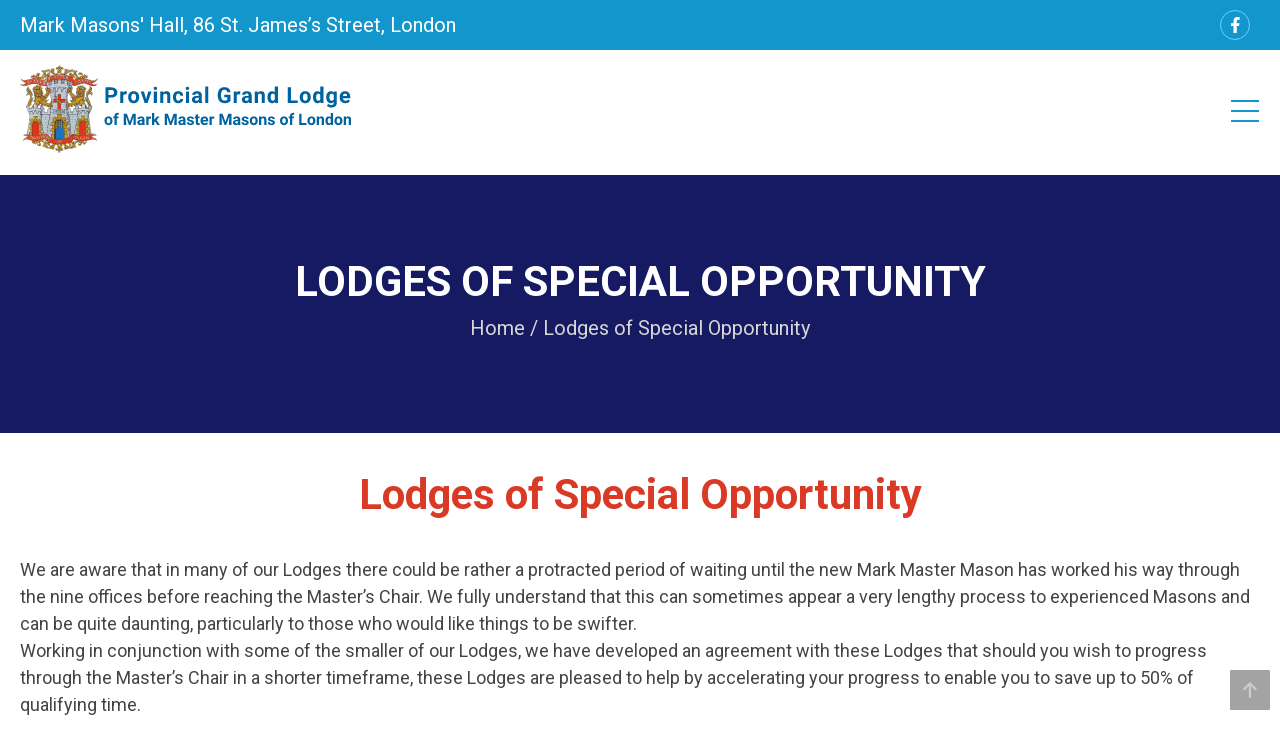

--- FILE ---
content_type: image/svg+xml
request_url: https://markprovinceoflondon.com/wp-content/themes/markprovidenceoflondon/images/slider_elements.svg
body_size: 158
content:
<svg xmlns="http://www.w3.org/2000/svg" width="1923.613" height="257.175" viewBox="0 0 1923.613 257.175">
  <g id="slider_elements" data-name="slider elements" transform="translate(0.5 -223.082)">
    <path id="Path_3" data-name="Path 3" d="M0,1271.417l149.863-54.958,91.644,256.032H0Z" transform="translate(0 -992.734)" fill="#1a62a4" stroke="#707070" stroke-width="1" opacity="0.99"/>
    <path id="Path_4" data-name="Path 4" d="M260.086,1718.92l252.151-96.784,34.079,96.784Z" transform="translate(1376.796 -1241.718)" fill="#0e3782" opacity="0.6"/>
    <rect id="Rectangle_14" data-name="Rectangle 14" width="120.995" height="120.995" transform="translate(138.181 304.23) rotate(-20)" fill="#0e3782" opacity="0.6"/>
  </g>
</svg>
